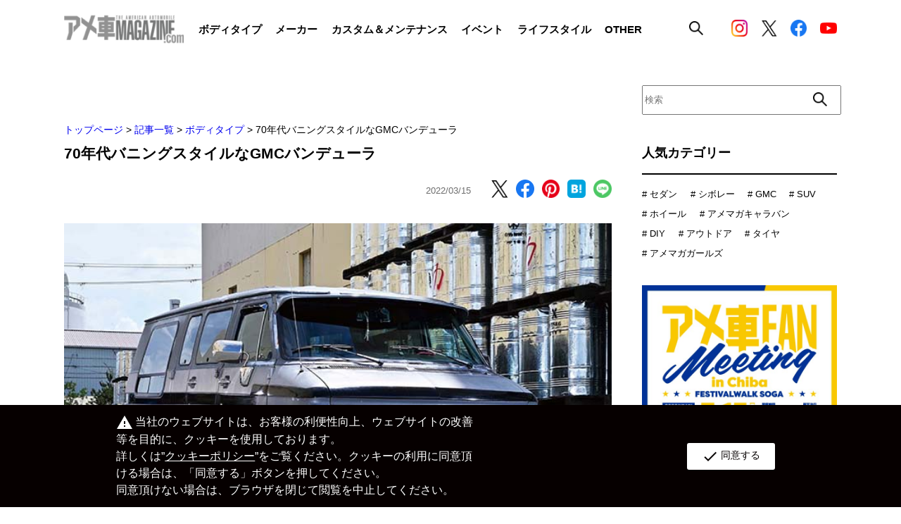

--- FILE ---
content_type: text/html; charset=utf-8
request_url: https://www.google.com/recaptcha/api2/aframe
body_size: 267
content:
<!DOCTYPE HTML><html><head><meta http-equiv="content-type" content="text/html; charset=UTF-8"></head><body><script nonce="j_oejXFJJuJWmjJdFGgNtw">/** Anti-fraud and anti-abuse applications only. See google.com/recaptcha */ try{var clients={'sodar':'https://pagead2.googlesyndication.com/pagead/sodar?'};window.addEventListener("message",function(a){try{if(a.source===window.parent){var b=JSON.parse(a.data);var c=clients[b['id']];if(c){var d=document.createElement('img');d.src=c+b['params']+'&rc='+(localStorage.getItem("rc::a")?sessionStorage.getItem("rc::b"):"");window.document.body.appendChild(d);sessionStorage.setItem("rc::e",parseInt(sessionStorage.getItem("rc::e")||0)+1);localStorage.setItem("rc::h",'1766551911673');}}}catch(b){}});window.parent.postMessage("_grecaptcha_ready", "*");}catch(b){}</script></body></html>

--- FILE ---
content_type: text/css
request_url: https://www.amemaga.com/cms/amemaga/css/add.css
body_size: 10301
content:
@charset "UTF-8";

#forcms_search_block_form table select {
    font-size: 14px!important;
    height: 200px;
}
.col4_ img, .article_detail .col4_ img {
    width: 24.5%;
    height: auto;
}
.col5_ img, .article_detail .col5_ img {
    width: 19.5%;
    height: auto;
}
@media screen and (max-width: 767px) {
  .main {
    padding-bottom: 60px;
  }
  .article_detail .article_section img {
    max-width: 100%;
    height: auto;
  }
	.col4_ img, .article_detail .col4_ img,
	.col5_ img, .article_detail .col5_ img {
	    width: 45.333333333333336vw;
	    height: auto;
	}
}


dd {
    border-bottom: 1px solid #000;
    padding-bottom: 20px;
}
dt {
    font-weight: bold;
    font-size: 1.3em;
    padding-top: 20px;
    padding-bottom: 5px;
}
.content_area {
    padding-right: 60px;
    width: 100%;
}
 .headline hr {
    border: 1px solid #000;
    width: 100%;
}
dd ul {
    padding: 1em 2em;
}

table {
    width: 100%;
    border-collapse: collapse;
    margin: 1.428571428571428vw 0;
    table-layout: fixed;
}

table tbody {
    width: 100%;
}

table tbody tr th {
    font-size: 1vw;
    padding: 1.428571428571428vw;
    border-bottom: 1px solid #9a9a9a;
    background: #f9f9f9;
    text-align: left;
    width: 16.5vw;
}

table tbody tr td {
    text-align: left;
    font-size: 1vw;
    padding: 1.428571428571428vw 2.857142857142857vw;
    border-bottom: 1px solid #9a9a9a;
}

table tbody tr th span {
    display: flex;
    justify-content: center;
    align-items: center;
    color: #fff;
    font-size: 0.928571428571428vw;
    text-align: center;
    font-weight: normal;
    padding: 0.214285714285714vw 0.571428571428571vw;
    float: right;
    background-color: #d01800;
}
table .name_input > div span {
    width: 5vw;
    height: 2.8vw;
    display: flex;
    align-items: center;
}

table .name_input {
    display: flex;
}
table .name_input > div div input {
    width: 10.857143vw;
    font-size: 1.142857142857143vw;
}
table .name_input > div {
    display: flex;
}
table .name_input > div:last-child {
    margin-left: 1.857142857142857vw;
}
table input,
table select {
    width: 100%;
    height: 2.857142857142857vw;
    font-size: 1.142857142857143vw;
    border: 1px solid #dcdde3;
    border-radius: 4px;
    box-sizing: border-box;
}
table textarea {
    width: 100%;
    font-size: 1.142857142857143vw;
    border: 1px solid #dcdde3;
    border-radius: 4px;
    box-sizing: border-box;
}

.add_input div span select {
    width: 100%;
    height: 2.857142857142857vw;
    border: 1px solid #dcdde3;
    border-radius: 4px;
    background: #FFFFFF;
    color: #000000;
}

.underLayer_container {
    display: flex;
    align-items: center;
    justify-content: center;
}
.checkbox {
    display: flex;
    align-items: center;
    margin: 1.4vw 0 0px;
}
.form_btnArea {
    display: flex;
    flex-direction: row-reverse;
    justify-content: space-evenly;
    width: 45vw;
    margin: 4.6vw auto 0vw;
    align-items: baseline;
}
.form_btnArea .input_wrap {
    display: flex;
    justify-content: center;
    align-items: center;
    width: 20vw;
    height: 4.143vw;
    border-radius: 7.73vw;
    font-size: 1.143vw;
    font-weight: 700;
    position: relative;
    text-decoration: none !important;
    text-align: center;
    overflow: hidden;
    color: #fff !important;
    z-index: 0;
    outline: 1px solid #fff;
    transition: 0.3s;
}
.form_btnArea .input_wrap:hover {
    color: #1c1c1c !important;
    outline: 1px solid #1c1c1c;
    box-sizing: border-box;
}
.form_btnArea .input_wrap input {
    background: transparent;
    border: none;
    font-size: 1.14vw;
    font-weight: 700;
    color: #fff;
    width: 100%;
    height: 100%;
    transition: 0.3s;
}
.form_btnArea .input_wrap input:hover {
  color: #1c1c1c;
}
.form_btnArea .input_wrap:before {
    content: "";
    width: 100%;
    height: 100%;
    position: absolute;
    z-index: -1;
    left: 0;
    transition: 0.3s;
    background: linear-gradient(90deg, #1c1c1c, #4d4e4e);
}
.form_btnArea .input_wrap:after {
    content: "";
    width: 100%;
    height: 100%;
    position: absolute;
    z-index: -2;
    left: 0;
    background: linear-gradient(#fff, #fff);
}
.submit_button {
    background: transparent;
    border: none;
    color: #FFFFFF;
    font-size: 1.143vw;
    width: 100%;
    height: 100%;
}

.submit_button:hover {
    color: #1c1c1c;
}

.submit_wrapper {
    display: flex;
    justify-content: center;
    align-items: center;
    width: 20vw;
    height: 4.3vw;
    border-radius: 7.73vw;
    font-weight: 700;
    position: relative;
    text-decoration: none !important;
    text-align: center;
    overflow: hidden;
    z-index: 0;
    box-sizing: border-box;
    background: antiquewhite;
}
.submit_wrapper::before {
    content: "";
    width: 100%;
    height: 100%;
    position: absolute;
    z-index: -1;
    left: 0;
    transition: 0.3s;
    background: linear-gradient(90deg, #1c1c1c, #4d4e4e);
}
.submit_wrapper:hover:before {
    opacity: 0;
}
.submit_wrapper:after {
    content: "";
    width: 100%;
    height: 100%;
    position: absolute;
    z-index: -2;
    left: 0;
    background: linear-gradient(#fff, #fff);
}
.submit_wrapper:hover {
    color: #0065ae !important;
    border: 1px solid #1c1c1c;
    box-sizing: border-box;
}

.form_btnArea .input_back_btn {
    border: none;
    cursor: pointer;
    font-family: "Hiragino Kaku Gothic ProN", "Noto Sans JP", sans-serif;
    font-weight: normal;
}

.form_btnArea .input_back_btn {
    background: #f4f5f5;
    color: #1c1c1c;
}
.form_btnArea .input_back_btn:hover {
    border: 1px solid #1c1c1c;
}
.form_btnArea .input_wrap:hover:before {
    opacity: 0;
}
.button_radius_blueGradient:before {
    content: "";
    width: 100%;
    height: 100%;
    position: absolute;
    z-index: -1;
    left: 0;
    transition: 0.3s;
    background: linear-gradient(90deg, #0065ae, #1c84d0);
}
.button_radius_blueGradient:after {
    content: "";
    width: 100%;
    height: 100%;
    position: absolute;
    z-index: -2;
    left: 0;
    background: linear-gradient(#fff, #fff);
}
.button_radius_blueGradient, .button_radius_white {
    display: flex;
    justify-content: center;
    align-items: center;
    width: 20vw;
    height: 4.3vw;
    border-radius: 7.73vw;
    font-size: 1.143vw;
    font-weight: 700;
    position: relative;
    text-decoration: none !important;
    text-align: center;
    overflow: hidden;
    z-index: 0;
    box-sizing: border-box;
}

.pickup_ {
    background: black;
    color: white;
    padding: 3px 6px;
    display: inline-block;
    margin-top: 7px;
}
table .radio_ input {
    height: 18px;
    width: 2em;
    vertical-align: text-bottom;
}


@media screen and (max-width: 767px) {
    table {
        width: 100%;
        display: block;
        margin: 5.333333333333333vw 0;
    }
    table tbody tr {
        width: 100%;
        display: inline-block;
    }
    table tbody tr th {
        width: initial;
        display: block;
        border-bottom: none;
        padding: 4vw;
        font-size: 3.733333333333333vw;
    }
    table tbody tr td:last-child {
        border-bottom: none;
    }
    table tbody tr th span {
        font-size: 3.2vw;
        padding: 0.8vw 2.133333333333333vw;
    }
    table tbody tr th span {
        display: flex;
        justify-content: center;
        align-items: center;
        color: #fff;
        /* 20230227コメントアウト */
        /*font-size: 0.928571428571428vw;*/
        text-align: center;
        font-weight: normal;
        padding: 0.214285714285714vw 0.571428571428571vw;
        float: right;
        background-color: #d01800;
    }
    table tbody tr td {
        display: block !important;
        width: initial;
        font-size: 3.733333333333333vw;
        padding: 5.3vw 5.3vw 5.3vw;
    }
    table textarea {
        font-size: 3.733333333333333vw;
    }
    table .name_input,
    table .name_input > div {
        display: block;
    }
    table .name_input > div span {
        display: block;
        width: initial;
        height: initial;
        margin: 0.714285714285714vw 0;
    }
    table .name_input > div div input {
        width: 100%;
        height: 12vw;
        font-size: 3.733333333333333vw;
    }
    table .name_input > div:last-child {
        margin: 5.333333333333333vw 0 0 0;
    }
    table input:not([type="radio"]), table input:not([type="textarea"]) {
        height: 12vw;
        font-size: 3.733333333333333vw;
    }
    .checkbox input {
        
        width: 5.333333333333333vw;
        height: 5.333333333333333vw;
    }
    .form_btnArea {
        flex-direction: column;
        width: initial;
        margin: 11.4vw auto 13.3vw;
    }
    .form_btnArea .input_wrap {
        width: 70vw;
        height: 13.47vw;
        font-size: 4.267vw;
    }
    .form_btnArea .input_wrap input {
        font-size: 4.2vw;
    }
    .submit_wrapper {
        width: 70vw;
        height: 13.47vw;
        font-size: 4.267vw;
        margin: 0 auto 5.3vw;
    }
    .submit_button {
        font-size: 4.267vw;
    }
    .form_btnArea .input_back_btn {
        width: 70vw;
        margin: 0 auto;
    }
    .button_radius_blueGradient, .button_radius_white {
        width: 70vw;
        height: 13.47vw;
        font-size: 4.267vw;
    }
    table input {
        height: 40px;
        font-size: 16px;
    }
    table input, table select {
        height: 60px;
        font-size: 16px;
    }
    table .name_input > div div input {
        font-size: 16px;
    }
    .add_input div span select {
        height: 60px;
    }
}


/*form*/
.form_design ul, .form_design ol {
    margin: 0 0 1em 1em;
}
.form_design ul.lsn, .form_design ol.lsn {
    text-indent: -1em;
    margin: 0 0 1em 1em;
}

.form_design ul.lsn li, .form_design ol.lsn li {
    list-style: none;
}

.footbnr_ {
    margin-top:60px;
}
.footbnr_ img {
    width:100%
}


--- FILE ---
content_type: application/javascript
request_url: https://www.amemaga.com/cms/amemaga/js/ga-cookie-opt-in.js
body_size: 5228
content:
const GA_ID = 'GTM-P44D726'
const GA_DOMAIN = 'www.amemaga.com'

function setCookie(name, value, days) {
  var expires = ''
  if (days) {
    var date = new Date()
    date.setTime(date.getTime() + days * 24 * 60 * 60 * 1000)
    expires = '; expires=' + date.toUTCString()
  }
  document.cookie =
    name + '=' + (value || '') + expires + '; path=/;domain=' + GA_DOMAIN
}

function getCookie(name) {
  var nameEQ = name + '='
  var ca = document.cookie.split(';')
  for (var i = 0; i < ca.length; i++) {
    var c = ca[i]
    while (c.charAt(0) == ' ') c = c.substring(1, c.length)
    if (c.indexOf(nameEQ) == 0) return c.substring(nameEQ.length, c.length)
  }
  return null
}

function eraseCookie(name) {
  document.cookie =
    name +
    '=; Path=/; Expires=Thu, 01 Jan 1970 00:00:01 GMT;domain=' +
    GA_DOMAIN
}

window.addEventListener('DOMContentLoaded', function () {
  'use strict'
  //localStorage から ga_cookie_opt_in の値を取得
  const cookieOptin = getCookie('ga_cookie_opt_in')

  //ga_cookie_opt_in = no なら Google Analytics を無効に
  if (cookieOptin == 'no') {
    console.log('ga_cookie_opt_in = no / ga-disable = true')
    //Disable Google Analytics（UA-XXXX-Y の部分は正しいものに書き換えてください）
    window[`ga-disable-${GA_ID}`] = true

    //ga_cookie_opt_in = yes なら Google Analytics トラッキングコードを発行
  } else if (cookieOptin == 'yes') {
    console.log('ga_cookie_opt_in = yes')
    //Enable Google Analytics（UA-XXXX-Y の部分は正しいものに書き換えてください）
    window[`ga-disable-${GA_ID}`] = false

    //ga_cookie_opt_in に値がない場合は一旦 Google Analytics を無効にして通知を表示
  } else {
    console.log('ga_cookie_opt_in = null')
    //Disable Google Analytics（UA-XXXX-Y の部分は正しいものに書き換えてください）
    window[`ga-disable-${GA_ID}`] = true

    // ↓Google Web Fonts から Material Icons を読み込み（すでに別で読み込んでいる場合は削除可）↓
    const iconcss = document.createElement('link')
    iconcss.href = 'https://fonts.googleapis.com/icon?family=Material+Icons'
    iconcss.setAttribute('rel', 'stylesheet')
    document.head.appendChild(iconcss)
    // ↑Google Web Fonts から Material Icons を読み込み（すでに別で読み込んでいる場合は削除可）↑
    // 通知バーのスタイル（パスは必要に応じて変更してください）
    const acceptcss = document.createElement('link')
    acceptcss.href = '/cms/amemaga/css/ga-cookie-opt-in.min.css'
    acceptcss.setAttribute('rel', 'stylesheet')
    document.head.appendChild(acceptcss)

    //通知の表示（テキストの内容やプライバシーポリシーへのリンクは必要に応じて変更してください）
    const accept = document.createElement('div')
    accept.setAttribute('class', 'module-ga-cookie-accept-bar')
    accept.setAttribute('id', 'name-ga-cookie-accept-bar')
    accept.innerHTML =
      '<p><i class="material-icons" aria-hidden="true">warning</i>当社のウェブサイトは、お客様の利便性向上、ウェブサイトの改善等を目的に、クッキーを使用しております。<br>詳しくは”<a href="/cookie">クッキーポリシー</a>”をご覧ください。クッキーの利用に同意頂ける場合は、「同意する」ボタンを押してください。<br>同意頂けない場合は、ブラウザを閉じて閲覧を中止してください。</p><p><button id="name-ga-cookie-accept-btn" class="module-ga-cookie-accept-btn"><i class="material-icons" aria-hidden="true">check</i>同意する</button> <button id="name-ga-cookie-deny-btn" class="module-ga-cookie-accept-btn module-ga-cookie-deny-btn"><i class="material-icons" aria-hidden="true">close</i>同意しない</button></p>'
    document.body.appendChild(accept)
  }

  //各ボタンの取得
  const acceptBtn = document.getElementById('name-ga-cookie-accept-btn')
  const denyBtn = document.getElementById('name-ga-cookie-deny-btn')
  const resetBtn = document.getElementById('name-ga-cookie-reset-btn')

  //「同意する」ボタンのクリックでオプトイン（ga_cookie_opt_in = yes）
  if (acceptBtn) {
    acceptBtn.onclick = function () {
      setCookie('ga_cookie_opt_in', 'yes', 3650)
      document
        .getElementById('name-ga-cookie-accept-bar')
        .classList.add('state-remove')
      //CSS Animation が完了するまで待機するための力技……
      window.setTimeout('window.location.reload(false)', 500)
    }
  }

  //「同意しない」ボタンのクリックでオプトアウト（ga_cookie_opt_in = no）
  if (denyBtn) {
    denyBtn.onclick = function () {
      setCookie('ga_cookie_opt_in', 'no')
      document
        .getElementById('name-ga-cookie-accept-bar')
        .classList.add('state-remove')
      window.setTimeout('window.location.reload(false)', 500)
    }
  }

  //「設定をリセット」ボタンのクリックで ga_cookie_opt_in の値を削除
  if (resetBtn) {
    resetBtn.onclick = function () {
      eraseCookie('ga_cookie_opt_in')
      location.reload()
    }
  }
})


--- FILE ---
content_type: text/plain
request_url: https://www.google-analytics.com/j/collect?v=1&_v=j102&a=1582380103&t=pageview&_s=1&dl=https%3A%2F%2Fwww.amemaga.com%2Farticle%2Fdetail%2Famemaga202110_vol272_americanvan04&ul=en-us%40posix&dt=70%E5%B9%B4%E4%BB%A3%E3%83%90%E3%83%8B%E3%83%B3%E3%82%B0%E3%82%B9%E3%82%BF%E3%82%A4%E3%83%AB%E3%81%AAGMC%E3%83%90%E3%83%B3%E3%83%87%E3%83%A5%E3%83%BC%E3%83%A9&sr=1280x720&vp=1280x720&_u=IADAAEABAAAAACAAI~&jid=1731974513&gjid=2064899029&cid=463206818.1766551908&tid=UA-21385688-1&_gid=984180727.1766551910&_r=1&_slc=1&z=1038323909
body_size: -828
content:
2,cG-0XWV1JZECD